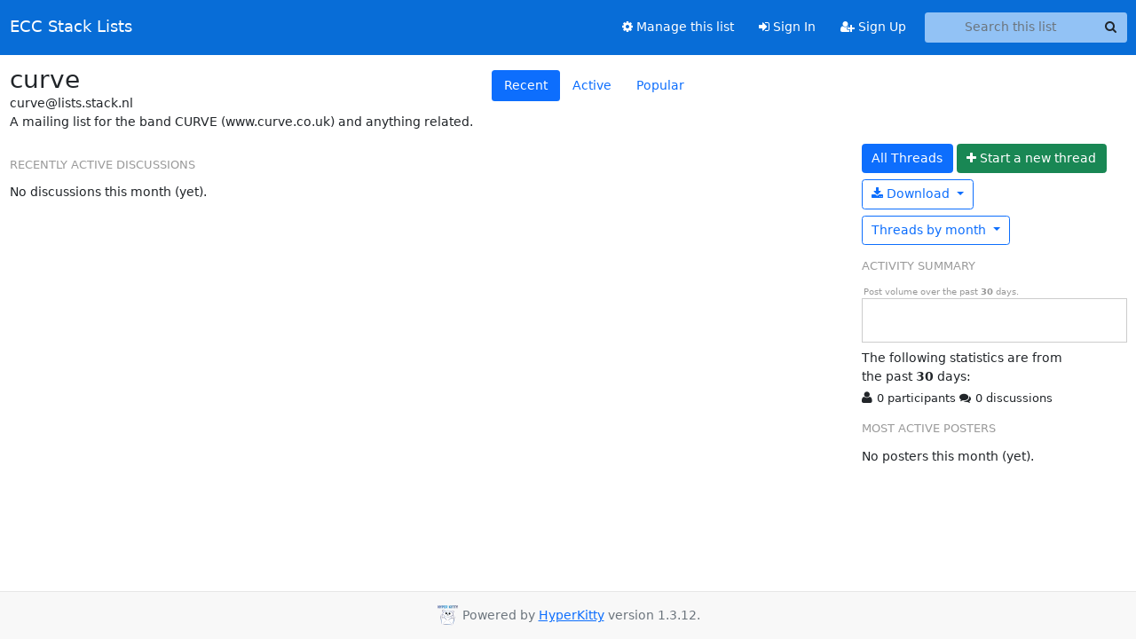

--- FILE ---
content_type: text/html; charset=utf-8
request_url: https://lists.stack.nl/hyperkitty/list/curve@lists.stack.nl/
body_size: 3997
content:





<!DOCTYPE HTML>
<html>
    <head>
        <meta http-equiv="Content-Type" content="text/html; charset=UTF-8" />
        <meta name="viewport" content="width=device-width, initial-scale=1.0" />
        <meta name="ROBOTS" content="INDEX, FOLLOW" />
        <title>
    curve - ECC Stack Lists
</title>
        <meta name="author" content="" />
        <meta name="dc.language" content="en" />
        <link rel="shortcut icon" href="/static/hyperkitty/img/favicon.ico" />
        <link rel="stylesheet" href="/static/hyperkitty/libs/jquery/smoothness/jquery-ui-1.13.1.min.css" type="text/css" media="all" />
        <link rel="stylesheet" href="/static/hyperkitty/libs/fonts/font-awesome/css/font-awesome.min.css" type="text/css" media="all" />
        <link rel="stylesheet" href="/static/hyperkitty/libs/fonts/icomoon/icomoon.css" type="text/css" media="all"><link rel="stylesheet" href="/static/hyperkitty/libs/fonts/droid/droid.css" type="text/css" media="all"><link rel="stylesheet" href="/static/django-mailman3/css/main.css"><link rel="stylesheet" href="/static/CACHE/css/hyperkitty.2168f076690f.css" type="text/css" media="all">
         
        
    <link rel="alternate" type="application/rss+xml" title="curve" href="/hyperkitty/list/curve@lists.stack.nl/feed/"/>

        

    </head>

    <body>

    


    <nav class="navbar sticky-top navbar-expand-md mb-2" id="navbar-main">
        <div class="container-xxl">
            <div class="navbar-header"> <!--part of navbar that's always present-->
                <button type="button" class="navbar-toggler collapsed" data-bs-toggle="collapse" data-bs-target=".navbar-collapse">
                    <span class="fa fa-bars"></span>
                </button>
                <a class="navbar-brand" href="/hyperkitty/">ECC Stack Lists</a>

            </div> <!-- /navbar-header -->
            <div class="d-flex">
                <div class="auth dropdown d-md-none">
                        
                </div>
                
                <a  href="/accounts/login/?next=/hyperkitty/list/curve%40lists.stack.nl/" class="nav-link d-md-none">
                    <span class="fa fa-sign-in"></span>
                    Sign In
                </a>
                <a  href="/accounts/signup/?next=/hyperkitty/list/curve%40lists.stack.nl/" class="nav-link d-md-none">
                    <span class="fa fa-user-plus"></span>
                    Sign Up
                </a>
                
            </div>
            <div class="navbar-collapse collapse justify-content-end"> <!--part of navbar that's collapsed on small screens-->
                <!-- show dropdown for smaller viewports b/c login name/email may be too long -->
                <!-- only show this extra button/dropdown if we're in small screen sizes -->
            
                
                <a href="/postorius/lists/curve.lists.stack.nl/" class="nav-link">
                    <span class="fa fa-cog"></span>
                    Manage this list
                </a>
                
            
            
            <a  href="/accounts/login/?next=/hyperkitty/list/curve%40lists.stack.nl/" class="nav-link d-none d-md-block">
                <span class="fa fa-sign-in"></span>
                Sign In
            </a>
            <a  href="/accounts/signup/?next=/hyperkitty/list/curve%40lists.stack.nl/" class="nav-link d-none d-md-block">
                <span class="fa fa-user-plus"></span>
                Sign Up
            </a>
            
                <form name="search" method="get" action="/hyperkitty/search" class="navbar-form navbar-right my-2 my-lg-2 ms-2" role="search">
                    <input type="hidden" name="mlist" value="curve@lists.stack.nl" />
                    <div class="input-group">
                    <input name="q" type="text" class="form-control rounded-4 search"
                            
                                placeholder="Search this list"
                                aria-label="Search this list"
                            
                            
                            />
                    <button class="btn search-button" aria-label="Search"><span class="fa fa-search"></span></button>
                    </div>
                </form>
                <!-- larger viewports -->
                <ul class="nav navbar-nav auth d-none d-md-flex">
                    
                </ul>
            </div> <!--/navbar-collapse -->
        </div><!-- /container for navbar -->
    </nav>

    

     <div class="modal fade" tabindex="-1" role="dialog" id="keyboard-shortcuts">
       <div class="modal-dialog" role="document">
         <div class="modal-content">
           <div class="modal-header">
             <button type="button" class="close" data-dismiss="modal" aria-label="Close"><span aria-hidden="true">&times;</span></button>
             <h4 class="modal-title">Keyboard Shortcuts</h4>
           </div>
           <div class="modal-body">
             <h3>Thread View</h3>
             <ul>
               <li><code>j</code>: Next unread message </li>
               <li><code>k</code>: Previous unread message </li>
               <li><code>j a</code>: Jump to all threads
               <li><code>j l</code>: Jump to MailingList overview
             </ul>
           </div>
         </div><!-- /.modal-content -->
       </div><!-- /.modal-dialog -->
     </div><!-- /.modal -->

     <div class="container-xxl" role="main">
        

    <div class="row">

        <div class="overview col-tn-12 col-sm-12">
            <div class="row">
                <div class="row">
                    <section id="title" class="col-auto">
                        <h1>
                            
                                curve
                            
                        </h1>
                        curve@lists.stack.nl
                        <p id="description">A mailing list for the band CURVE (www.curve.co.uk) and anything related.</p>
                    </section> <!-- /title & description -->
                    <div class="discussions col-auto">
                        <ul class="nav nav-pills flex-nowrap" role="tablist">
                            <li class="nav-item">
                                <a href="#most-recent" aria-controls="most-recent" role="tab" data-bs-toggle="pill" class="nav-link active" aria-selected="true">Recent</a>
                            </li>

                            <li class="nav-item">
                                <a class="nav-link" href="#most-active" aria-controls="most-active" role="tab" data-bs-toggle="pill" aria-selected="false">Active</a>
                            </li>

                            <li class="nav-item">
                                <a class="nav-link" href="#most-popular" aria-controls="most-popular" role="tab" data-bs-toggle="pill" aria-selected="false">Popular</a>
                            </li>

                            
                        </ul>
                    </div>
                </div>
                <div class="col-md-9">

                    <div class="tab-content discussions pull-right col-12">
                        <div id="most-recent" role="tabpanel" class="tab-pane active">
                            <h2>Recently active discussions</h2>
                            <div data-load-from="/hyperkitty/list/curve@lists.stack.nl/recent-threads">
                                <img alt="Loading..." class="ajaxloader" src="/static/hyperkitty/img/ajax-loader.gif" />
                            </div>
                        </div>

                        <div id="most-popular" role="tabpanel" class="tab-pane">
                            <h2>Most popular discussions</h2>
                            <div data-load-from="/hyperkitty/list/curve@lists.stack.nl/pop-threads">
                                <img alt="Loading..." class="ajaxloader" src="/static/hyperkitty/img/ajax-loader.gif" />
                            </div>
                        </div>

                        <div id="most-active" role="tabpanel" class="tab-pane">
                            <h2>Most active discussions</h2>
                            <div data-load-from="/hyperkitty/list/curve@lists.stack.nl/top-threads">
                                <img alt="Loading..." class="ajaxloader" src="/static/hyperkitty/img/ajax-loader.gif" />
                            </div>
                        </div>
                        
                    </div> <!-- /container, for thread lists -->

                </div> <!-- /row, container for home, overview, & thread lists -->
                <div class="col-md-3">
                    <div class="">
                        <a href="/hyperkitty/list/curve@lists.stack.nl/latest" class="btn btn-primary mb-2">All Threads</a>
                        
                            <a href="/hyperkitty/list/curve@lists.stack.nl/message/new" class="btn btn-success order-4 mb-2">
                                <i class="fa fa-plus"></i>
                                <span class="d-none d-md-inline">Start a n</span><span class="d-md-none">N</span>ew thread
                            </a>
                        
                        
                            <button type="button" class="btn btn-outline-primary dropdown-toggle mb-2 d-none d-md-block" data-bs-toggle="dropdown"
                                aria-haspopup="true" aria-expanded="false">
                                <i class="fa fa-download"></i>
                                Download <span class="caret"></span>
                            </button>
                            <ul class="dropdown-menu">
                                <li class="dropdown-item"><a class="nav-link" href="/hyperkitty/list/curve@lists.stack.nl/export/curve@lists.stack.nl-2025-12-30-2026-01-31.mbox.gz?start=2025-12-30&amp;end=2026-01-31">Past 30 days <small>(mbox)</small></a></li>
                                <li class="dropdown-item"><a class="nav-link" href="/hyperkitty/list/curve@lists.stack.nl/export/curve@lists.stack.nl-2026-01.mbox.gz?start=2026-01-01&amp;end=2026-02-01">This month <small>(mbox)</small></a></li>
                                <li role="separator" class="dropdown-item divider"></li>
                                <li class="dropdown-item"><a class="nav-link" href="/hyperkitty/list/curve@lists.stack.nl/export/curve@lists.stack.nl.mbox.gz">
                                    Entire archive <small>(mbox)</small></a></li>
                            </ul>
                        
                        
                   



<div class="dropdown-center">
<a href="" id="navbarMonthsListDrop" class="btn btn-outline-primary dropdown-toggle" data-bs-toggle="dropdown">
  <span class="d-none d-md-inline">Threads by</span> month <b class="caret"></b>
</a>
<ul class="dropdown-menu" role="menu" aria-labelledby="navbarMonthsListDrop">
    
    <li role="presentation" class="dropdown-header disabled dropdown-item">
        <a href="" class="nav-link">----- 2026 -----</a>
    </li>
    
    <li>
        <a class="dropdown-item" href="/hyperkitty/list/curve@lists.stack.nl/2026/1/"
           >January</a>
    </li>
    
    
</ul>
</div>
                
                        
                    </div> <!-- /container, title/description + the elements above -->

                    <div class="stats col w-100">
                        <div class="anchor-link">
                            <a id="stats"></a>
                        </div>
                        <h2>Activity Summary</h2>
                        <div class="chart w-100">
                            <p class="caption">Post volume over the past <strong>30</strong> days.</p>
                            <img alt="Loading..." class="ajaxloader" src="/static/hyperkitty/img/ajax-loader.gif" />
                        </div>

                        <p class="duration-text">
                            <span class="d-lg-block d-none">The following statistics are from </span>
                            <span class="d-lg-none">In</span>
                            the past <strong>30</strong> days:
                        </p>
                        <div class="list-stats list-unstyled">
                            <span><i class="fa fa-user"></i>0 participants</span>
                            <span><i class="fa fa-comments"></i>0 discussions</span>
                        </div>

                        <div class="row">
                            <section id="most-active-poster" class="col">
                                <h2>Most active posters</h2>
                                <div class="d-flex flex-md-column" data-load-from="/hyperkitty/list/curve@lists.stack.nl/top-posters">
                                    <img alt="Loading..." class="ajaxloader" src="/static/hyperkitty/img/ajax-loader.gif" />
                                </div>

                            </section>

                            

                        </div>
                    </div> <!-- /container, for list stats -->
                </div> <!-- col-3 -->
            </div>
            <a href="#" class="back-to-top d-none"><span class="glyphicon glyphicon-arrow-up"></span></a>
        </div> <!-- /overview, main content -->

    </div> <!-- /row, outer container -->


    </div> <!-- /container for content -->

    <footer class="footer">
      <div class="container">
        <p class="text-muted">
            <img class="logo" alt="HyperKitty" src="/static/hyperkitty/img/logo.png" />
            Powered by <a href="http://hyperkitty.readthedocs.org">HyperKitty</a> version 1.3.12.
        </p>
      </div>
    </footer>

    <script src="/static/hyperkitty/libs/jquery/jquery-3.6.0.min.js"></script>
    <script src="/static/hyperkitty/libs/jquery/jquery-ui-1.13.1.min.js"></script>
    <script type="text/javascript" src="/static/hyperkitty/libs/bootstrap/javascripts/bootstrap.bundle.min.js"></script>
<script type="text/javascript" src="/static/hyperkitty/libs/mousetrap/mousetrap.min.js"></script>
<script type="text/javascript" src="/static/hyperkitty/libs/jquery.expander.js"></script>
<script type="text/javascript" src="/static/hyperkitty/libs/d3.v2.min.js"></script>
<script type="text/javascript" src="/static/hyperkitty/libs/jquery.hotkeys.js"></script>
<script type="text/javascript" src="/static/django-mailman3/js/main.js"></script>
<script type="text/javascript" src="/static/hyperkitty/js/hyperkitty-common.js"></script>
<script type="text/javascript" src="/static/hyperkitty/js/hyperkitty-index.js"></script>
<script type="text/javascript" src="/static/hyperkitty/js/hyperkitty-overview.js"></script>
<script type="text/javascript" src="/static/hyperkitty/js/hyperkitty-thread.js"></script>
<script type="text/javascript" src="/static/hyperkitty/js/hyperkitty-userprofile.js"></script>
    <script>
      // Add the .js-enabled class to the body so we can style the elements
      // depending on whether Javascript is enabled.
      $(document).ready(function(){
          $("body").addClass("js-enabled");
          $(".gravatar").addClass("rounded-circle");
      });
    </script>
    

    <script type="text/javascript" >
        $(document).ready(function() {
            setup_overview("/hyperkitty/list/curve@lists.stack.nl/recent-activity");
        });
    </script>



    


    </body>
</html>


--- FILE ---
content_type: application/javascript
request_url: https://lists.stack.nl/static/hyperkitty/js/hyperkitty-thread.js
body_size: 13905
content:
/* eslint no-undef: "off" */
/* eslint no-unused-vars: "off" */
/*
 * Copyright (C) 2012-2012 by the Free Software Foundation, Inc.
 *
 * This file is part of HyperKitty.
 *
 * HyperKitty is free software: you can redistribute it and/or modify it under
 * the terms of the GNU General Public License as published by the Free
 * Software Foundation, either version 3 of the License, or (at your option)
 * any later version.
 *
 * HyperKitty is distributed in the hope that it will be useful, but WITHOUT
 * ANY WARRANTY; without even the implied warranty of MERCHANTABILITY or
 * FITNESS FOR A PARTICULAR PURPOSE.  See the GNU General Public License for
 * more details.
 *
 * You should have received a copy of the GNU General Public License along with
 * HyperKitty.  If not, see <http://www.gnu.org/licenses/>.
 *
 * Author: Aurelien Bompard <abompard@fedoraproject.org>
 */


/*
 * Categories
 */

function setup_category() {
    $(".thread-category form").submit(function (e) {
        e.preventDefault();
        var widget = $(this).parents(".thread-category").first();
        $.ajax({
            type: "POST",
            //dataType: "json",
            data : $(this).serialize(),
            url: $(this).attr("action"),
            success: function(data) {
                widget.html(data);
                setup_category();
            },
            error: function(jqXHR, textStatus, errorThrown) {
                // authentication and invalid data
                alert(jqXHR.responseText);
            }
        });
    });
    $(".thread-category a.label").click(function(e) {
        e.preventDefault();
        if ($(this).hasClass("disabled")) {
            return;
        }
        $(this).hide()
            .parents(".thread-category").first()
            .find("form").show();
    });
    $(".thread-category form select").change(function() {
        $(this).parents("form").first().submit();
    });
}


/*
 * Tagging
 */

function setup_tags() {
    function post_tags(e) {
        var form = $(this);
        e.preventDefault();
        $.ajax({
            type: "POST",
            dataType: "json",
            data : form.serialize(),
            url: form.attr("action"),
            success: function(data) {
                $("#tags").html(data.html);
                $("#tags form").submit(post_tags);
                $("#tags form a").click(function(e) {
                    e.preventDefault();
                    $(this).parents("form").first().submit();
                });
            },
            error: function(jqXHR, textStatus, errorThrown) {
                // authentication and invalid data
                alert(jqXHR.responseText);
            },
            complete: function(jqXHR, textStatus) {
                form.find("#id_tag").val("");
            }
        });
    }
    $("#add-tag-form").submit(post_tags);
    $("#tags form").submit(post_tags);
    $("#tags form a").click(function(e) {
        e.preventDefault();
        $(this).parents("form").first().submit();
    });
    // Autocomplete
    $("#id_tag").autocomplete({
        //minLength: 2,
        source: $("#add-tag-form").attr("data-autocompleteurl")
    });
}


/*
 * Favorites
 */

function setup_favorites() {
    $(".favorite input[name='action']").bind("change", function() {
        // bind the links' visibilities to the hidden input status
        var form = $(this).parents("form").first();
        if ($(this).val() === "add") {
            form.find("a.saved").hide();
            form.find("a.notsaved").show();
        } else {
            form.find("a.notsaved").hide();
            form.find("a.saved").show();
        }
    }).trigger("change");
    $(".favorite a").bind("click", function(e) {
        e.preventDefault();
        if ($(this).hasClass("disabled")) {
            return;
        }
        var form = $(this).parents("form").first();
        var action_field = form.find("input[name='action']");
        var data = form_to_json(form);
        $.ajax({
            type: "POST",
            url: form.attr("action"),
            dataType: "text",
            data: data,
            success: function(response) {
                // Update the UI
                if (action_field.val() === "add") {
                    action_field.val("rm");
                } else {
                    action_field.val("add");
                }
                action_field.trigger("change");
            },
            error: function(jqXHR, textStatus, errorThrown) {
                alert(jqXHR.responseText);
            }
        });
    });
}



/*
 * Replies
 */

function setup_emails_list() {
    // Attachements
    $("div.container-xxl").tooltip({
            selector: ".email-info .attachments-list a",
            placement: "right"
    });
    // Quotes
    $("div.container-xxl").on("click", 'div.email-body .quoted-switch a', function(e) {
            e.preventDefault();
            $(this).parent().next(".quoted-text").slideToggle('fast');
        });
    setup_replies();
}

function fold_quotes(baseElem) {
    $(baseElem).find('div.email-body .quoted-text').each(function() {
        var linescount = $(this).text().split("\n").length;
        if (linescount > 3) {
            // hide if the quote is more than 3 lines long
            $(this).hide();
        }
    });
}

function setup_replies() {
    $("body")
        .tooltip({selector: "a.reply"})
        .on("click", "a.reply", function(e) {
            e.preventDefault();
            if ($(this).hasClass("reply-mailto")) {
                $(this).parent(".email-info").find(".reply-form-unauthenticated").slideToggle("fast", function() {
                    if ($(this).css("display") === "block") {
                        $(this).find("textarea").focus();
                    }
                });
                return;
            }
            $(this).parent(".email-info").find(".reply-form").slideToggle("fast", function() {
                if ($(this).css("display") === "block") {
                    $(this).find("textarea").focus();
                }
            });
        });
    $("body").on("click", "a.reply-mailto", function(e) {
        // Close the reply form, we're going to use email software
        var replyform = $(this).parents(".reply-form").first().slideUp();
        return;
    });
    $("body").on("click", ".reply-form button[type='submit']", function(e) {
        e.preventDefault();
        var button = $(this);
        var form = $(this).parents("form").first();
        // remove previous error messages
        form.find("div.reply-result").remove();
        var form_elements =  form.find("input").add(
            form.find("textarea")).add(form.find("button"));
        var data = form_to_json(form);
        $.ajax({
            type: "POST",
            url: form.attr("action"),
            dataType: "json",
            data: data,
            success: function(response) {
                var server_reply = $(response.message_html);
                if (server_reply) {
                    // server_reply can be null if it's a new thread
                    server_reply.insertAfter(form.parents(".email").first().parent());
                }
                form.parents(".reply-form").first().slideUp(function() {
                    form.find("textarea").val("");
                    if (server_reply) server_reply.slideDown();
                });
                $('<div class="reply-result"><div class="alert alert-success">'
                  + response.result + '</div></div>')
                    .appendTo(form.parents('.email-info').first())
                    .delay(2000).fadeOut('slow', function() { $(this).remove(); });
            },
            error: function(jqXHR, textStatus, errorThrown) {
                $('<div class="reply-result"><div class="alert alert-danger">'
                  + '<button type="button" class="close" data-dismiss="alert">&times;</button> '
                  + jqXHR.responseText + '</div></div>')
                    .css("display", "none").prependTo(form).slideDown();
            },
            complete: function(jqXHR, textStatus) {
                form_elements.prop("disabled", false);
            }
        });
        form_elements.prop("disabled", true);
    });
    $("body").on("click", ".reply-form a.cancel", function(e) {
        e.preventDefault();
        $(this).parents(".reply-form").first().slideUp();
    });
    $("body").on("click", ".reply-form a.quote", function(e) {
        e.preventDefault();
        var quoted = $(this).parents(".email").first()
                        .find(".email-body").clone()
                        .find(".quoted-switch").remove().end()
                        .find(".quoted-text").text(function(index, oldText) {
                          return oldText.replace(/^/mg, "> ");
                        }).end()
                        .text();
        var textarea = $(this).parents(".reply-form").find("textarea");
        // remove signature
        var sig_index = quoted.search(/^-- $/m);
        if (sig_index != -1) {
            quoted = quoted.substr(0, sig_index);
        }
        // set reply attribution
        var attribution = $(this).parents(".email").first()
                            .find(".email-author .name").clone().text();
        // add quotation marks
        quoted = $.trim(quoted).replace(/^/mg, "> ");
        // insert before any previous text
        textarea.val($.trim(attribution) + " wrote:\n" + quoted + "\n" + textarea.val());
        textarea.focus();
    });
    function set_new_thread(checkbox) {
        var this_form = checkbox.closest("form");
        var subj = this_form.find("p.new-subject");
        if (checkbox.is(":checked")) {
            subj.slideDown("fast");
            subj.find("input").focus();
        } else {
            subj.slideUp("fast");
            this_form.find("textarea").focus();
        }
    }
    $("body").on("change", ".reply-form input[name='newthread']", function() {
        set_new_thread($(this));
    });
}

function setup_unreadnavbar(element) {
    element = $(element);
    if (element.length === 0) {
        return;
    }
    var current_index;
    function scroll(inc) {
        var unreads = $(".email.unread");
        if (unreads.length == 0) { return; }
        if (typeof current_index == "undefined") {
            if (inc == 1) { current_index = -1; }
            if (inc == -1) { current_index = unreads.length; }
        }
        current_index = current_index + inc;
        if (current_index < 0) { current_index = unreads.length - 1; }
        if (current_index >= unreads.length) { current_index = 0; }
        element.find(".unreadindex").text(current_index + 1);
        // compensate for the fixed banner at the top
        var target = unreads.eq(current_index).offset().top - 70;
        $("html,body").stop(true, false).animate({
            scrollTop: target
        }, 500);
    }
    element.find(".nextunread").click(function(e) { e.preventDefault(); scroll(1); });
    element.find(".prevunread").click(function(e) { e.preventDefault(); scroll(-1); });
    $(document).bind("keydown", "j", function(e) { scroll(1); });
    $(document).bind("keydown", "k", function(e) { scroll(-1); });
    element.find("a").tooltip();
    element.animate({height: "show"}, 700);
}



/*
 * Thread replies list
 * Updates the list of replies in a thread chunk-by-chunk to avoid blocking the
 * UI
 */

function update_thread_replies(url) {
    function load_more(current_url) {
        $.ajax({
            dataType: "json",
            url: current_url,
            success: function(data) {
                // replies
                var newcontent = $(data.replies_html);
                $(".replies").append(newcontent)
                             .append($(".replies .ajaxloader"));
                fold_quotes(newcontent);
                // load the rest if applicable
                if (data.more_pending) {
                    load_more(url+"&offset="+data.next_offset);
                } else {
                    $(".replies .ajaxloader").remove();
                }
            },
            error: function(jqXHR, textStatus, errorThrown) {
                if (jqXHR.responseText !== "") {
                    alert(jqXHR.responseText);
                }
            }
        });
    }
    load_more(url);
}


/*
 * Re-attach threads
 */
function setup_reattach() {
    $(".reattach-thread li.manual input[type='text']").focus( function() {
        $(this).parents("li").first()
            .find("input[type='radio']")
            .prop("checked", true);
    });
    $(".reattach-thread form.search").submit(function (e) {
        e.preventDefault();
        var results_elem = $(this).parent().find("ul.suggestions");
        var url = $(this).attr("action") + "?" + $(this).serialize();
        results_elem.find("img.ajaxloader").show();
        $.ajax({
            url: url,
            success: function(data) {
                results_elem.html(data);
            },
            error: function(jqXHR, textStatus, errorThrown) {
                alert(jqXHR.responseText);
            },
            complete: function(jqXHR, textStatus) {
                results_elem.find("img.ajaxloader").hide();
            }
        });
    }).submit();
}


/*
 * Handle click on the "fixed-font" toggle.
 */
function setup_fixed_font() {
    $(document).on("click", ".toggle-font", function() {
        $(this).parents('.email').find('.email-body').toggleClass('fixed')
    });
}


/*
 * Setup keyboard shortcuts.
 */

function setup_thread_keyboard_shortcuts() {
    // First, setup the shortcut to goto all threads.
    Mousetrap.bind('j a', function() {
        window.location.href = '../../latest';
    });
    Mousetrap.bind('j l', function() {
        window.location.href = '../../';
    });
}


--- FILE ---
content_type: application/javascript
request_url: https://lists.stack.nl/hyperkitty/list/curve@lists.stack.nl/recent-activity
body_size: 1167
content:
{"evolution": [{"date": "2025-12-30", "count": 0}, {"date": "2025-12-31", "count": 0}, {"date": "2026-01-01", "count": 0}, {"date": "2026-01-02", "count": 0}, {"date": "2026-01-03", "count": 0}, {"date": "2026-01-04", "count": 0}, {"date": "2026-01-05", "count": 0}, {"date": "2026-01-06", "count": 0}, {"date": "2026-01-07", "count": 0}, {"date": "2026-01-08", "count": 0}, {"date": "2026-01-09", "count": 0}, {"date": "2026-01-10", "count": 0}, {"date": "2026-01-11", "count": 0}, {"date": "2026-01-12", "count": 0}, {"date": "2026-01-13", "count": 0}, {"date": "2026-01-14", "count": 0}, {"date": "2026-01-15", "count": 0}, {"date": "2026-01-16", "count": 0}, {"date": "2026-01-17", "count": 0}, {"date": "2026-01-18", "count": 0}, {"date": "2026-01-19", "count": 0}, {"date": "2026-01-20", "count": 0}, {"date": "2026-01-21", "count": 0}, {"date": "2026-01-22", "count": 0}, {"date": "2026-01-23", "count": 0}, {"date": "2026-01-24", "count": 0}, {"date": "2026-01-25", "count": 0}, {"date": "2026-01-26", "count": 0}, {"date": "2026-01-27", "count": 0}, {"date": "2026-01-28", "count": 0}, {"date": "2026-01-29", "count": 0}, {"date": "2026-01-30", "count": 0}]}